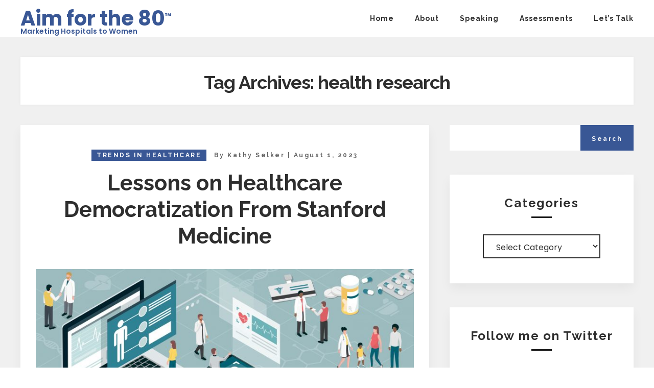

--- FILE ---
content_type: text/html; charset=UTF-8
request_url: https://aimforthe80.com/tag/health-research/
body_size: 58115
content:
<!DOCTYPE html>
<html dir="ltr" lang="en-US"
	prefix="og: https://ogp.me/ns#" >
<head>
	<meta charset="UTF-8" />
	<meta name="viewport" content="width=device-width,initial-scale=1">
	<link rel="pingback" href="https://aimforthe80.com/xmlrpc.php" />
	<link href="https://fonts.googleapis.com/css?family=Encode+Sans+Condensed" rel="stylesheet">
	<meta name="google-site-verification" content="aDpxoyiQtU9xULtOoayiaArBvT0792qIr3ON_p0HH1Q" />
	<title>health research | Aim for the 80</title>

		<!-- All in One SEO 4.2.0 -->
		<meta name="robots" content="max-image-preview:large" />
		<link rel="canonical" href="https://aimforthe80.com/tag/health-research/" />
		<script type="application/ld+json" class="aioseo-schema">
			{"@context":"https:\/\/schema.org","@graph":[{"@type":"WebSite","@id":"https:\/\/aimforthe80.com\/#website","url":"https:\/\/aimforthe80.com\/","name":"Aim for the 80","description":"Marketing Hospitals to Women","inLanguage":"en-US","publisher":{"@id":"https:\/\/aimforthe80.com\/#organization"}},{"@type":"Organization","@id":"https:\/\/aimforthe80.com\/#organization","name":"Aim for the 80","url":"https:\/\/aimforthe80.com\/"},{"@type":"BreadcrumbList","@id":"https:\/\/aimforthe80.com\/tag\/health-research\/#breadcrumblist","itemListElement":[{"@type":"ListItem","@id":"https:\/\/aimforthe80.com\/#listItem","position":1,"item":{"@type":"WebPage","@id":"https:\/\/aimforthe80.com\/","name":"Home","description":"Marketing Hospitals to Women","url":"https:\/\/aimforthe80.com\/"},"nextItem":"https:\/\/aimforthe80.com\/tag\/health-research\/#listItem"},{"@type":"ListItem","@id":"https:\/\/aimforthe80.com\/tag\/health-research\/#listItem","position":2,"item":{"@type":"WebPage","@id":"https:\/\/aimforthe80.com\/tag\/health-research\/","name":"health research","url":"https:\/\/aimforthe80.com\/tag\/health-research\/"},"previousItem":"https:\/\/aimforthe80.com\/#listItem"}]},{"@type":"CollectionPage","@id":"https:\/\/aimforthe80.com\/tag\/health-research\/#collectionpage","url":"https:\/\/aimforthe80.com\/tag\/health-research\/","name":"health research | Aim for the 80","inLanguage":"en-US","isPartOf":{"@id":"https:\/\/aimforthe80.com\/#website"},"breadcrumb":{"@id":"https:\/\/aimforthe80.com\/tag\/health-research\/#breadcrumblist"}}]}
		</script>
		<!-- All in One SEO -->

<link rel='dns-prefetch' href='//fonts.googleapis.com' />
<link rel='dns-prefetch' href='//s.w.org' />
<link rel="alternate" type="application/rss+xml" title="Aim for the 80 &raquo; Feed" href="https://aimforthe80.com/feed/" />
<link rel="alternate" type="application/rss+xml" title="Aim for the 80 &raquo; health research Tag Feed" href="https://aimforthe80.com/tag/health-research/feed/" />
		<!-- This site uses the Google Analytics by ExactMetrics plugin v7.10.0 - Using Analytics tracking - https://www.exactmetrics.com/ -->
							<script
				src="//www.googletagmanager.com/gtag/js?id=UA-5225232-8"  data-cfasync="false" data-wpfc-render="false" type="text/javascript" async></script>
			<script data-cfasync="false" data-wpfc-render="false" type="text/javascript">
				var em_version = '7.10.0';
				var em_track_user = true;
				var em_no_track_reason = '';
				
								var disableStrs = [
															'ga-disable-UA-5225232-8',
									];

				/* Function to detect opted out users */
				function __gtagTrackerIsOptedOut() {
					for (var index = 0; index < disableStrs.length; index++) {
						if (document.cookie.indexOf(disableStrs[index] + '=true') > -1) {
							return true;
						}
					}

					return false;
				}

				/* Disable tracking if the opt-out cookie exists. */
				if (__gtagTrackerIsOptedOut()) {
					for (var index = 0; index < disableStrs.length; index++) {
						window[disableStrs[index]] = true;
					}
				}

				/* Opt-out function */
				function __gtagTrackerOptout() {
					for (var index = 0; index < disableStrs.length; index++) {
						document.cookie = disableStrs[index] + '=true; expires=Thu, 31 Dec 2099 23:59:59 UTC; path=/';
						window[disableStrs[index]] = true;
					}
				}

				if ('undefined' === typeof gaOptout) {
					function gaOptout() {
						__gtagTrackerOptout();
					}
				}
								window.dataLayer = window.dataLayer || [];

				window.ExactMetricsDualTracker = {
					helpers: {},
					trackers: {},
				};
				if (em_track_user) {
					function __gtagDataLayer() {
						dataLayer.push(arguments);
					}

					function __gtagTracker(type, name, parameters) {
						if (!parameters) {
							parameters = {};
						}

						if (parameters.send_to) {
							__gtagDataLayer.apply(null, arguments);
							return;
						}

						if (type === 'event') {
							
														parameters.send_to = exactmetrics_frontend.ua;
							__gtagDataLayer(type, name, parameters);
													} else {
							__gtagDataLayer.apply(null, arguments);
						}
					}

					__gtagTracker('js', new Date());
					__gtagTracker('set', {
						'developer_id.dNDMyYj': true,
											});
															__gtagTracker('config', 'UA-5225232-8', {"forceSSL":"true"} );
										window.gtag = __gtagTracker;										(function () {
						/* https://developers.google.com/analytics/devguides/collection/analyticsjs/ */
						/* ga and __gaTracker compatibility shim. */
						var noopfn = function () {
							return null;
						};
						var newtracker = function () {
							return new Tracker();
						};
						var Tracker = function () {
							return null;
						};
						var p = Tracker.prototype;
						p.get = noopfn;
						p.set = noopfn;
						p.send = function () {
							var args = Array.prototype.slice.call(arguments);
							args.unshift('send');
							__gaTracker.apply(null, args);
						};
						var __gaTracker = function () {
							var len = arguments.length;
							if (len === 0) {
								return;
							}
							var f = arguments[len - 1];
							if (typeof f !== 'object' || f === null || typeof f.hitCallback !== 'function') {
								if ('send' === arguments[0]) {
									var hitConverted, hitObject = false, action;
									if ('event' === arguments[1]) {
										if ('undefined' !== typeof arguments[3]) {
											hitObject = {
												'eventAction': arguments[3],
												'eventCategory': arguments[2],
												'eventLabel': arguments[4],
												'value': arguments[5] ? arguments[5] : 1,
											}
										}
									}
									if ('pageview' === arguments[1]) {
										if ('undefined' !== typeof arguments[2]) {
											hitObject = {
												'eventAction': 'page_view',
												'page_path': arguments[2],
											}
										}
									}
									if (typeof arguments[2] === 'object') {
										hitObject = arguments[2];
									}
									if (typeof arguments[5] === 'object') {
										Object.assign(hitObject, arguments[5]);
									}
									if ('undefined' !== typeof arguments[1].hitType) {
										hitObject = arguments[1];
										if ('pageview' === hitObject.hitType) {
											hitObject.eventAction = 'page_view';
										}
									}
									if (hitObject) {
										action = 'timing' === arguments[1].hitType ? 'timing_complete' : hitObject.eventAction;
										hitConverted = mapArgs(hitObject);
										__gtagTracker('event', action, hitConverted);
									}
								}
								return;
							}

							function mapArgs(args) {
								var arg, hit = {};
								var gaMap = {
									'eventCategory': 'event_category',
									'eventAction': 'event_action',
									'eventLabel': 'event_label',
									'eventValue': 'event_value',
									'nonInteraction': 'non_interaction',
									'timingCategory': 'event_category',
									'timingVar': 'name',
									'timingValue': 'value',
									'timingLabel': 'event_label',
									'page': 'page_path',
									'location': 'page_location',
									'title': 'page_title',
								};
								for (arg in args) {
																		if (!(!args.hasOwnProperty(arg) || !gaMap.hasOwnProperty(arg))) {
										hit[gaMap[arg]] = args[arg];
									} else {
										hit[arg] = args[arg];
									}
								}
								return hit;
							}

							try {
								f.hitCallback();
							} catch (ex) {
							}
						};
						__gaTracker.create = newtracker;
						__gaTracker.getByName = newtracker;
						__gaTracker.getAll = function () {
							return [];
						};
						__gaTracker.remove = noopfn;
						__gaTracker.loaded = true;
						window['__gaTracker'] = __gaTracker;
					})();
									} else {
										console.log("");
					(function () {
						function __gtagTracker() {
							return null;
						}

						window['__gtagTracker'] = __gtagTracker;
						window['gtag'] = __gtagTracker;
					})();
									}
			</script>
				<!-- / Google Analytics by ExactMetrics -->
				<script type="text/javascript">
			window._wpemojiSettings = {"baseUrl":"https:\/\/s.w.org\/images\/core\/emoji\/13.0.1\/72x72\/","ext":".png","svgUrl":"https:\/\/s.w.org\/images\/core\/emoji\/13.0.1\/svg\/","svgExt":".svg","source":{"concatemoji":"https:\/\/aimforthe80.com\/wp-includes\/js\/wp-emoji-release.min.js?ver=5.7.14"}};
			!function(e,a,t){var n,r,o,i=a.createElement("canvas"),p=i.getContext&&i.getContext("2d");function s(e,t){var a=String.fromCharCode;p.clearRect(0,0,i.width,i.height),p.fillText(a.apply(this,e),0,0);e=i.toDataURL();return p.clearRect(0,0,i.width,i.height),p.fillText(a.apply(this,t),0,0),e===i.toDataURL()}function c(e){var t=a.createElement("script");t.src=e,t.defer=t.type="text/javascript",a.getElementsByTagName("head")[0].appendChild(t)}for(o=Array("flag","emoji"),t.supports={everything:!0,everythingExceptFlag:!0},r=0;r<o.length;r++)t.supports[o[r]]=function(e){if(!p||!p.fillText)return!1;switch(p.textBaseline="top",p.font="600 32px Arial",e){case"flag":return s([127987,65039,8205,9895,65039],[127987,65039,8203,9895,65039])?!1:!s([55356,56826,55356,56819],[55356,56826,8203,55356,56819])&&!s([55356,57332,56128,56423,56128,56418,56128,56421,56128,56430,56128,56423,56128,56447],[55356,57332,8203,56128,56423,8203,56128,56418,8203,56128,56421,8203,56128,56430,8203,56128,56423,8203,56128,56447]);case"emoji":return!s([55357,56424,8205,55356,57212],[55357,56424,8203,55356,57212])}return!1}(o[r]),t.supports.everything=t.supports.everything&&t.supports[o[r]],"flag"!==o[r]&&(t.supports.everythingExceptFlag=t.supports.everythingExceptFlag&&t.supports[o[r]]);t.supports.everythingExceptFlag=t.supports.everythingExceptFlag&&!t.supports.flag,t.DOMReady=!1,t.readyCallback=function(){t.DOMReady=!0},t.supports.everything||(n=function(){t.readyCallback()},a.addEventListener?(a.addEventListener("DOMContentLoaded",n,!1),e.addEventListener("load",n,!1)):(e.attachEvent("onload",n),a.attachEvent("onreadystatechange",function(){"complete"===a.readyState&&t.readyCallback()})),(n=t.source||{}).concatemoji?c(n.concatemoji):n.wpemoji&&n.twemoji&&(c(n.twemoji),c(n.wpemoji)))}(window,document,window._wpemojiSettings);
		</script>
		<style type="text/css">
img.wp-smiley,
img.emoji {
	display: inline !important;
	border: none !important;
	box-shadow: none !important;
	height: 1em !important;
	width: 1em !important;
	margin: 0 .07em !important;
	vertical-align: -0.1em !important;
	background: none !important;
	padding: 0 !important;
}
</style>
	<link rel='stylesheet' id='wp-block-library-css'  href='https://aimforthe80.com/wp-includes/css/dist/block-library/style.min.css?ver=5.7.14' type='text/css' media='all' />
<link rel='stylesheet' id='wope-default-style-css'  href='https://aimforthe80.com/wp-content/themes/brightfuture/style.css?ver=5.7.14' type='text/css' media='all' />
<style id='wope-default-style-inline-css' type='text/css'>
::selection{ background-color:#395795; } a,a:link , a:visited{ color:#395795; } a:hover{ color:#808080; } #background{ background-color:#f0f0f0; } #page{ } #back_top{ background-color:#395795; color:white; border:1px solid #395795; } #back_top i{ color:white; } #back_top:hover{ background-color:#2e2e2e; color:white; border:1px solid #2e2e2e; } #header{ background-color:#fff; } .content { color:#2e2e2e; } #body .wrap{ background-color:white; } #page-boxed #body{ } .full-column{ } .big-column{ } .small-column{ } /* header */ .logo-box a{ color:#2e2e2e; } .top-social a:hover{ opacity:0.5; } .top-social a i{ color:#2e2e2e; } /* menu */ .toggle-menu-button{ } #menu-toggle-menu .current-menu-item a{ color:#808080; } .toggle-menu-button i{ color:#999999; } .toggle-menu-button:hover{ } .toggle-menu-button:hover i{ opacity:0.5; } .toggle-menu-close{ } .toggle-menu-close:hover{ } .toggle-menu-close i{ color:rgba(255,255,255,0.5); } .toggle-menu-close:hover i{ color:#808080; } #main-menu-toggle{ background-color:#2e2e2e; } #main-menu-toggle ul li{ border-top:0px; } #main-menu-toggle ul li a{ color:#ffffff; } #main-menu-toggle ul li a:hover{ color:#395795; } #main-menu-toggle a:first-child{ border-top:0px; } #main-menu-toggle a:hover{ color:white; } .main-menu ul{ } .main-menu ul li a{ color:#2e2e2e; background-color:transparent; border-bottom: 5px solid transparent; } .main-menu ul li a:hover{ border-bottom: 5px solid #2e2e2e; } .main-menu ul li.current-menu-item a,.main-menu ul li.current-menu-ancestor a{ border-bottom: 5px solid #2e2e2e; } .main-menu ul li.current-menu-item a:hover,.main-menu ul li.current-menu-ancestor a:hover{ border-bottom: 5px solid #2e2e2e; } /* sub menu */ .main-menu ul ul{ background-color: #1a1a1a; box-shadow: 0px 0px 10px rgba(0,0,0,0.1); border-bottom: 0; } .main-menu ul ul ul{ background-color: #1a1a1a; box-shadow: 0px 0px 10px rgba(0,0,0,0.1); border-bottom: 0; } /* normal sub menu item */ .main-menu ul li li a, .main-menu ul li.current-menu-item li a, .main-menu ul li li.current-menu-item a , .main-menu ul li.current-menu-ancestor li a , .main-menu ul li li.current-menu-ancestor a{ color: #b2b2b2; background-color:transparent; border-bottom: none !important; } .main-menu ul li li.current-menu-item a , .main-menu ul li li li.current-menu-item a , .main-menu ul li li.current-menu-ancestor a { color: #ffffff; background-color:tranparent; border-bottom: 0; } /* hoverring sub menu item */ .main-menu ul li li a:hover, .main-menu ul li.current-menu-item li a:hover, .main-menu ul li li.current-menu-item a:hover , .main-menu ul li.current-menu-ancestor li a:hover, .main-menu ul li li.current-menu-ancestor a:hover{ color: #ffffff; background-color:tranparent; border-bottom: 0; } /* body */ #page{ } .body-404 .content .widget_search input[type=text], .search-page .content .widget_search input[type=text]{ background: #f0f0f0; } .search-page .sidebar-widget .widget_search input[type=text]{ background: #ffffff; } .search-page .paginate a{ background-color: #f0f0f0; } .text-404{ color:#2e2e2e; } .full-column .page-entry{ background: white; } .content .page-entry-title h1{ color:#2e2e2e; } /* tabs */ .tab{ } .tab-title{ color:#808080; background-color:#f2f2f2; } .tab-current,.tab-current:hover, .tab-title:hover{ color:#ffffff; background-color:#395795; } .tab-bottom{ color:#808080; border-radius: 25px; border: 1px solid #e5e5e5; } /* accordion */ .accor-title{ color:#808080; background-color:#f2f2f2; } .accor-title:hover{ color:#2e2e2e; } .ui-state-active,.ui-state-active:hover{ color:#ffffff; background-color: #395795; } .accor-title-icon i{ color:#808080; } .ui-state-active .accor-title-icon i{ color:#2e2e2e; } .accor-content{ color:#808080; background-color:#ffffff; border:0px; } /* info box */ .info-box{ color:#808080; background-color:#fafafa; } .info-box .info-box-remove{ color:white; } .content .info-box a{ color:#2e2e2e; text-decoration:underline; } .content .info-box a:hover{ color:rgba(0,0,0,0.5); } .general-box{ color:#808080; background-color:#fafafa; } .error-box{ color:white; background-color:#ff6353; } .alert-box{ color:white; background-color:#f6cd0e; } .success-box{ color:white; background-color:#43ca8f; } .note-box{ color:white; background-color:#549fd3; } /* dropcap */ .dropcap-style1{ color:#2e2e2e; background-color:#f2f2f2; } .dropcap-style2{ color:#395795; background-color:#f2f2f2; } .dropcap-style3{ background-color:#2e2e2e; color:#395795; } .dropcap-style4{ background-color:#395795; color:#2e2e2e; } /* custom list */ .content .custom-list i{ color:#4c4c4c !important; background-color:#e5e5e5; } /* contact form */ .contact-name-field div,.contact-email-field div,.contact-subject-field div,.contact-textarea div{ color:#2e2e2e; } .contact-name-field span,.contact-email-field span,.contact-subject-field span,.contact-textarea span{ color:#eb3636; } /* typography */ .content{ color:#4c4c4c; } .content h1,.content h2,.content h3,.content h4,.content h5,.content h6{ color:#2e2e2e; } pre{ border:2px solid #e6e6e6; background-color:#fafafa; margin-bottom:12px; border-radius:7px; } blockquote{ background-color:transparent; border-left:4px solid #395795; color: #999999; } blockquote i{ color:#808080; } .content li a{ color:#808080; } .content li a:hover{ color: #808080; } .social-icon{ background-color:#2e2e2e; } .social-icon i{ color:white; } .social-icon:hover{ background-color: #395795; color: #ffffff; } .social-icon:hover i{ } .footer-widget .social-icon{ background-color:#2e2e2e; border:1px solid #2e2e2e; } .footer-widget .social-icon i{ color:#b3b3b3; } .footer-widget .social-icon:hover{ background-color:white; border:1px solid white; } /* table */ #wp-calendar caption{ color:white; border-bottom:1px solid #2e2e2e; border-bottom:0px; background-color:#2e2e2e; } .content table#wp-calendar{ color:#2e2e2e; } .content #wp-calendar thead td , .content #wp-calendar thead th, .content #wp-calendar tfoot td{ color:#2e2e2e; border:1px solid #e5e5e5; background-color:white; } .content #wp-calendar tbody td{ color:#808080; background-color:white; border:1px solid #e5e5e5; } /* default inputs */ .content input[type=text], .content input[type=password], .content input[type=email], .content input[type=number], .content input[type=tel]{ color: #808080; border-style: none; background: #ededed; } .content textarea{ color:#808080; background-color:#ededed; border-style: none; } .content select{ color:#2e2e2e; border: 2px solid #2e2e2e; background: #ffffff; } /* button */ .search-form .search-button{ background:transparent; color:#666666; } .search-form .search-button:hover{ background:transparent; color:#2e2e2e; } .content a, .content li a { color: #1a1a1a; } .content a:hover, .content li a:hover { color:#395795; } .content input[type=submit], .content button, .content .normal-button, .content a.normal-button, .content .big-button, .content a.big-button, .content .small-button, .content a.small-button{ color: #ffffff; background-color: #1a1a1a; border: 2px solid #1a1a1a; } .content input[type=submit]:hover, .content button:hover, .content .normal-button:hover, .content a.normal-button:hover, .content .big-button:hover, .content a.big-button:hover, .content .small-button:hover, .content a.small-button:hover{ color: #1a1a1a; background-color: #ffffff; } .content a.black-button{ color: #ffffff; background-color: #1a1a1a; } .content a.black-button:hover{ color: #1a1a1a; background-color: #ffffff; } .content a.white-button{ color:#1a1a1a !important; background-color:#ffffff !important; border: 2px solid #1a1a1a; } .content a.white-button:hover{ color:#ffffff !important; background-color: #1a1a1a !important; } .content a.blue-button{ color:#ffffff !important; background-color:#2196F3 !important; border: 2px solid #2196F3; } .content a.blue-button:hover{ color:#2196F3 !important; background-color:#ffffff !important; } .content a.red-button{ color:#ffffff !important; background-color:#FF5722 !important; border: 2px solid #FF5722; } .content a.red-button:hover{ color:#FF5722 !important; background-color:#ffffff !important; } .content a.green-button{ color:#ffffff !important; background-color:#4CAF50 !important; border: 2px solid #4CAF50; } .content a.green-button:hover{ color:#4CAF50 !important; background-color:#ffffff !important; } .content a.yellow-button{ color:#ffffff !important; background-color:#FFC107 !important; border: 2px solid #FFC107; } .content a.yellow-button:hover{ color: #FFC107 !important; background-color:#ffffff !important; } .content a.brown-button{ color:#ffffff !important; background-color:#8D6E63 !important; border: 2px solid #8D6E63; } .content a.brown-button:hover{ color:#8D6E63 !important; background-color:#ffffff !important; } .content a.pink-button{ color:#ffffff !important; background-color:#EC407A !important; border: 2px solid #EC407A ; } .content a.pink-button:hover{ color:#EC407A !important; background-color:#ffffff !important; } .content a.aqua-button{ color:#ffffff !important; background-color:#00BCD4 !important; border: 2px solid #00BCD4 ; } .content a.aqua-button:hover{ color:#00BCD4 !important; background-color:#ffffff !important; } .content a.orange-button{ color:#ffffff !important; background-color:#FF9800 !important; border: 2px solid #FF9800; } .content a.orange-button:hover{ color:#FF9800 !important; background-color:#ffffff !important; } .content a.purple-button{ color:#ffffff !important; background-color:#AB47BC !important; border: 2px solid #AB47BC; } .content a.purple-button:hover{ color:#AB47BC !important; background-color:#ffffff !important; } /* footer default inputs */ .footer-widget .content input[type=text], .footer-widget .content input[type=password], .footer-widget .content input[type=email]{ color:rgba(255,255,255,0.5); background-color:transparent; border:1px solid rgba(255,255,255,0.1); box-shadow:0px 0px 5px rgba(0,0,0,0.1) inset; } .footer-widget .content textarea{ color:rgba(255,255,255,0.5); background-color:transparent; border:1px solid rgba(255,255,255,0.1); box-shadow:0px 0px 5px rgba(0,0,0,0.1) inset; } .footer-widget .content select{ color:rgba(255,255,255,0.5); background-color:transparent; border:1px solid rgba(255,255,255,0.1); box-shadow:0px 0px 5px rgba(0,0,0,0.1) inset; } /* button */ .footer-widget .content input[type=submit], .footer-widget .content button{ color:white; border:1px solid #395795; background-color:#395795; box-shadow:0px 1px 2px rgba(0,0,0,0.1); } .footer-widget .content input[type=submit]:hover, .footer-widget .content button:hover{ color:white; border:1px solid #2e2e2e; background-color:#2e2e2e; box-shadow:0px 1px 2px rgba(0,0,0,0.1); } /* inner page */ .post-entry-pages span{ color:#1a1a1a; background-color: #ffffff; border: 1px solid #1a1a1a; } .post-entry-pages a span{ color:#ffffff; background-color: #1a1a1a; border: 1px solid #1a1a1a; } .post-entry-pages a:hover span{ color:#1a1a1a; background-color: #ffffff; } .paginate .current{ color:#ffffff; background-color: #1a1a1a; } .paginate a{ color:#1a1a1a; background-color: #ffffff; } .paginate a:hover{ color:#ffffff; background-color: #1a1a1a; } /* inner page */ .page-title{ background: #fff; box-shadow: 0px 0px 5px rgba(0,0,0,0.05); } h1.page-title { color:#2e2e2e; } .page-title h1{ color:#2e2e2e; } .post-search-entry{ border-bottom:1px solid #e5e5e5; } .post-search-title a{ color:#2e2e2e; } .post-search-title a:hover{ color:#808080; } .post-search-entry:last-child{ border-bottom:0px; } a.post-search-button{ color:#2e2e2e; } a.post-search-button:hover{ color:#999999; } .top-search-form{ } .empty-search-result{ border-bottom:0px; } /* blog page */ .sticky{ border:2px solid #395795; } .post-entry{ background-color: white; box-shadow: 0px 10px 20px rgba(0,0,0,0.05); margin-bottom: 45px; } .post-entry-top,.post-entry-top a{ color:#395795; } .post-entry-top a:hover{ color:#2e2e2e; } .post-entry-categories a{ color:#808080; } .post-entry-categories a:hover{ color:#2e2e2e; } h1.post-entry-title,h1.post-entry-title a{ color:#2e2e2e; } h1.post-entry-title a:hover{ color:#395795; } .post-entry-meta,.post-entry-meta a{ color:#666666; } .post-entry-meta a:hover{ color:#395795; } .post-entry-category a{ color:#ffffff; background: #1a1a1a; } .post-entry-category a:hover{ color:#ffffff; background: #1a1a1a; } .post-entry-content{ color:#666666; } a.post-entry-button{ background-color: #1a1a1a; color: #ffffff; } a.post-entry-button:hover{ color:#1a1a1a; background: #ffffff; border: 2px solid #1a1a1a; } .post-entry-tags, .post-entry-tags a{ color:#999999; } .post-entry-tags a:hover{ color:#2e2e2e; } .post-entry-share{ color: #808080; } a.post-share{ color:#808080; } a.post-share.twitter-share{ } a.post-share.google-share{ } a.post-share.pinterest-share{ } a.post-share.tumblr-share{ } a.post-share.linkedin-share{ } a.post-share.reddit-share{ } a.post-share:hover{ color:#1a1a1a; } /* author bio */ .author-bio{ } .author-bio-quote{ border-top:0px; } .author-bio-page{ border-top:0px; background: #ffffff } .author-bio-details{ } .author-bio-title{ color: #1a1a1a; } .author-bio-description{ color: #4c4c4c; } .author-bio-url a{ color:#666666; } .author-bio-url a:hover{ color:#808080; } /* post section title */ .post-single-section{ } .post-single-section-title span{ color:#1a1a1a; background-color:white; } #reply-title span{ color:#2e2e2e; } #respond #reply-title:before{ background-color:#2e2e2e; } /* post relative */ .post-relative-date{ color:#b3b3b3; } .post-relative-title a{ color: #1a1a1a; } .post-relative-title a:hover{ color:#808080; } /* comment section */ #comment-section{ } .comment-entry{ border-top: 1px solid #1a1a1a; } .content .comment-form-comment textarea{ } #comment-container ul .depth-1:first-child .comment-entry{ border-top:0px; } .comment-entry-right{ } .comment-author,.comment-author a{ color:#1a1a1a; } .comment-date{ color:#999999; } .comment-date i,.comment-reply i { color:white; } .comment-reply a{ color:#2e2e2e; } .comment-reply a:hover{ color:#999999; } /* comment form */ #comment-form{ } .comment-respond{ } .comment-notes{ color:#395795; } .trackbacks-section{ background: #ffffff; } /* widget */ /* widget basic style */ .sidebar-widget-title{ color:#2e2e2e; } .sidebar-widget .content a{ color:#808080; } .sidebar-widget .content a:hover{ color:#808080; } .sidebar-widget .content ul{ color: #808080; } .sidebar-widget .content ul li a, .sidebar-widget .content ul li p a{ color:#4c4c4c; } .sidebar-widget .content{ color:#666666; } .content .widget_search .search-form #searchform{ } .content .widget_search input[type=text] { background: #ffffff; } .content .widget_search input[type=submit] { background-color: #1a1a1a; } .content .widget_search input[type=submit]:hover{ background-color: #395795; color: #ffffff; } .sidebar-widget .content ul li a:hover, .sidebar-widget .content ul li p a:hover{ color:#808080; } .sidebar-widget li a i,.footer-widget li a i{ color:#666666; } /* footer callout */ .footer-callout{ background-color:#395795; } .footer-callout-title{ color:#4c4c4c; } .footer-callout-subtitle{ color:#808080; } .footer-callout .content a.white-button:hover{ color:#2e2e2e; background-color:white; } /* footer */ #footer{ background-color: #ffffff; } .footer-column{ } .footer-column.column-last{ } /* footer logo + links */ #footer-menu ul li a{ color:#b2b2b2; } #footer-menu ul li a:hover{ color:#395795; } #footer-social a{ color:#b2b2b2; } #footer-social a:hover{ color:#395795; } /* footer widgets */ /* footer bottom */ #footer-bottom{ color:#4c4c4c; background-color:#ffffff; } #footer-copyright{ border-top: 2px solid #d9d9d9; } #footer-bottom a{ color:#808080; } #footer-bottom a:hover{ color: #1a1a1a; } /* footer widget */ .footer-widget{ } .footer-widget:last-child{ border-bottom:0px; } .footer-widget-title{ color:#1a1a1a; } .footer-widget .content{ color:#4c4c4c; } .footer-widget .content a, .footer-widget .content ul li a, .footer-widget .content ul li p a{ color: #1a1a1a; } .footer-widget .content a:hover, .footer-widget .content ul li a:hover, .footer-widget .content ul li p a:hover{ color:#395795; } #footer .post-date{ color: #999999; } /* tagcloud */ .content .tagcloud a{ color:#999999; } .content .tagcloud a:hover{ color:#666666; } .footer-widget .content .tagcloud a{ color:#999999; } .footer-widget .content .tagcloud a:hover{ color:#395795; } /* widget post */ .content .widget-post-title a, .content .widget-post-featured-title a{ color: #1a1a1a; } .content .widget-post-title a:hover, .content .widget-post-featured-title a:hover{ color:#808080; } /* promotion box */ .promote-box-subtitle{ color:#2e2e2e; } .promote-box-title{ color:#2e2e2e; } .promote-box-des{ color:#666666; } .sidebar-widget .promote-box a.normal-button{ color:#2e2e2e; background-color: #395795; } .sidebar-widget .promote-box a.normal-button:hover{ color: #395795; background-color:#2e2e2e; } .promote-box.white{ background-color:white; border-top:1px solid #e5e5e5; border-bottom:1px solid #e5e5e5; } .promote-box.grey{ background-color:#f5f5f5; } .promote-box.highlight{ background-color:#395795; } .sidebar-widget .promote-box.highlight a.normal-button{ color:#fff; background-color: #2e2e2e; } .sidebar-widget .promote-box.highlight a.normal-button:hover{ color:#2e2e2e; background-color: #fff; } /* subscribe form */ .widget_mc4wp_widget{ background-color:#f5f5f5; } .widget_mc4wp_widget input[type=text],.widget_mc4wp_widget input[type=email]{ background-color:white; } .mc4wp-error{ color:#e74c3c; } .mc4wp-notice{ color:#3498db; } .mc4wp-success{ color:#2ecc71; } .widget_mc4wp_form_widget .sidebar-widget-title{ } .widget_mc4wp_form_widget .sidebar-widget-content{ } .widget_mc4wp_form_widget .mc4wp-form-fields{ color: #4c4c4c; } .widget_mc4wp_form_widget .sidebar-widget-content .sidebar-widget-title:before{ background: #395795; } /* twitter widget */ .widget_latest_tweets_widget time{ color:#a6a6a6; } #footer .footer-widget.widget_latest_tweets_widget ul li i{ color:#395795; background-color:#2e2e2e; border:1px solid #2e2e2e; } /* flex slider style */ .content ol.flex-control-nav{ padding:0px; } .flex-direction-nav .flex-next,.flex-direction-nav .flex-prev{ background-color:white; } .flex-direction-nav i{ line-height:48px !important; color:#1a1a1a !important; } .flex-direction-nav .flex-next:hover i, .flex-direction-nav .flex-prev:hover i{ color:white !important; } .flex-direction-nav .flex-next:hover,.flex-direction-nav .flex-prev:hover{ background-color:rgba(0,0,0,0.5); } .flex-control-paging li a{ border:1px solid #395795; background-color:transparent !important; } .flex-control-paging li a:hover{ border:1px solid #395795; background-color:#395795 !important; } .flex-control-paging li a.flex-active{ border:1px solid #395795; background-color:#395795 !important; } .page-slider-data-cell{ background: #000000; opacity: 0.3; } .page-slider-data-title a{ color: #ffffff; } .page-slider-data-title a:hover{ color: rgba(255, 255, 255, 0.7); } #body{ font-family:'Poppins',Arial !important; font-size:18px; line-height:28px; } /* header */ #header .logo-text{ font-family:'Raleway',Arial !important; font-size:36px; line-height:30px; font-weight:500; text-transform: uppercase; } #main-menu-toggle a{ font-family:'Raleway',Arial !important; font-size:12px; line-height:24px; font-style: normal; font-weight: 700; text-transform:uppercase; letter-spacing:1px; } .main-menu ul li a{ font-family:'Raleway',Arial !important; font-size:14px; line-height:30px; font-style: normal; font-weight: 700; text-transform:uppercase; letter-spacing: 1px; } .main-menu ul li span{ font-size: 14px; line-height: 14px; padding: 0px 20px; font-weight:700; } .main-menu ul li li a, .main-menu ul li.current-menu-item li a, .main-menu ul li.current-menu-ancestor li a{ font-family:'Raleway',Arial !important; font-size: 14px; line-height: 24px; font-style: normal; font-weight: 400; text-transform: capitalize; letter-spacing: 0px; } /* promotion box index */ .promote-box-index-subtitle{ font-family:'Raleway',Arial !important; font-size:18px; line-height:24px; font-style:normal; font-weight:700; } .promote-box-index-title{ font-family:'Raleway',Arial !important; font-size:36px; line-height:48px; font-style:normal; font-weight:700; } .promote-box-index-des{ font-family:'Poppins',Arial !important; font-size:18px; line-height:28px; font-weight:400; } /* page */ .text-404{ font-family:'Poppins',Arial !important; font-size:144px; line-height:160px; font-style:normal; text-transform:uppercase; } .page-entry-title h1{ font-family:'Poppins',Arial !important; font-size: 30px; line-height: 30px; font-style: normal; font-weight: 500; text-transform: capitalize; letter-spacing: -0.5px; } #breadcrumb{ font-family:'Raleway',Arial !important; font-size:12px; line-height:16px; font-style:normal; text-transform:uppercase; } /* tabs */ .tab-title{ font-family:'Raleway',Arial !important; font-size:18px; line-height:30px; font-weight:600; } .tab-content{ font-size:18px; line-height:28px; font-family:'Poppins',Arial !important; } .tab-post .tab-title{ font-family:'Poppins',Arial !important; font-size:14px; line-height:30px; font-weight:300; text-transform:uppercase; } /* accordion */ .accor-title{ font-family:'Raleway',Arial !important; font-size:18px; line-height:30px; font-weight:600; } .accor-content{ font-size:18px; line-height:28px; font-family:'Poppins',Arial !important; } /* gallery */ div.pp_default .pp_description { font-family:'Poppins',Arial !important; } /* info box */ .info-box{ font-family:'Poppins',Arial !important; font-size:18px; line-height:28px; font-style:normal; } /* dropcap */ .dropcap{ font-family:'Raleway',Arial !important; font-style:normal; text-transform:uppercase; font-size:26px; line-height:44px; font-weight: 500; } /*icon list */ .custom-list,.custom-list a{ font-size:18px; line-height:28px; font-family:'Poppins',Arial !important; } /* typography */ .content{ font-family:'Poppins',Arial !important; font-size:16px; line-height:28px; } blockquote{ font-family:'Poppins',Arial !important; font-size:18px; line-height:30px; font-style:normal; } h1{ font-family:'Raleway',Arial !important; font-size: 30px; line-height:36px; font-weight:700; letter-spacing: -1px; } h2{ font-family:'Raleway',Arial !important; font-size:24px; line-height:30px; font-weight:700; letter-spacing: -1px; } h3{ font-family:'Raleway',Arial !important; font-size: 20px; line-height:24px; font-weight:700; letter-spacing: -1px; } h4{ font-family:'Raleway',Arial !important; font-size: 16px; line-height:20px; font-weight:700; letter-spacing: -1px; } h5{ font-family:'Raleway',Arial !important; font-size: 14px; line-height:18px; font-weight:700; letter-spacing: -1px; } h6{ font-family:'Raleway',Arial !important; font-size: 12px; line-height:14px; font-weight:700; letter-spacing: -1px; } /* button */ .content .small-button, .content a.small-button{ font-family:'Raleway',Arial !important; font-size: 12px; line-height: 28px; font-weight: 700; text-transform: uppercase; letter-spacing: 1.5px; } a.small-button i{ font-size:12px; line-height:18px; } .content input[type=submit], .content button, .content .normal-button, .content a.normal-button{ font-family:'Raleway',Arial !important; font-size: 12px; line-height: 28px; font-weight:700; text-transform:uppercase; letter-spacing: 2.5px; text-align: left; } a.normal-button i{ font-size:18px; line-height:24px; } .content .big-button, .content a.big-button{ font-family:'Raleway',Arial !important; font-size: 18px; line-height: 30px; font-weight: 600; text-transform: uppercase; letter-spacing: 1.5px; } a.big-button i{ font-size:18px; line-height:28px; } /* calendar */ #wp-calendar caption{ font-size:24px; line-height:30px; font-family:'Poppins',Arial !important; letter-spacing:-1px; text-transform:capitalize; } .content table#wp-calendar{ font-size:14px; line-height:24px; font-family:'Poppins',Arial !important; text-transform:uppercase; } .content #wp-calendar thead td , .content #wp-calendar thead th, .content #wp-calendar tfoot td{ } /* default input */ .content input[type=text], .content input[type=password], .content input[type=email], .content input[type=number], .content input[type=tel], .content select, .content textarea, .contact-form textarea{ font-size:16px; line-height:28px; font-family:'Poppins',Arial !important; text-transform: capitalize; font-weight: 400; } /* inner page */ .paginate{ font-size: 0; letter-spacing:-2px; } .paginate .current{ font-family:'Poppins',Arial !important; font-size: 20px; line-height: 28px; font-style:normal; letter-spacing: 0px; font-weight: 400; } .paginate a{ font-family:'Poppins',Arial !important; font-size: 20px; line-height: 28px; font-style:normal; letter-spacing: 0px; font-weight: 400; } /* search page */ .post-search-title{ font-family:'Raleway',Arial !important; font-size:24px; line-height:30px; font-weight:700; } .post-search-content{ font-family:'Poppins',Arial !important; font-size:18px; line-height:28px; } a.post-search-button{ font-family:'Raleway',Arial !important; font-size:16px; line-height:16px; font-weight:700; text-transform:uppercase; } /* inner page */ .page-title h1{ font-family:'Raleway',Arial !important; font-size:36px; line-height:48px; font-weight:700; } /* blog page */ .post-entry-categories a{ font-family:'Raleway',Arial !important; font-size:12px; line-height:14px; font-weight:700; text-transform:uppercase; letter-spacing:1px; text-transform: capitalize; } .post-entry-meta{ font-family:'Raleway',Arial !important; font-size: 12px; line-height: 28px; font-weight: 700; text-transform: uppercase; letter-spacing: 2.5px; text-align: center; } .post-entry-meta a{ font-size: 12px; line-height: 28px; } .post-entry-category a{ font-family:'Raleway',Arial !important; font-size:12px; line-height:28px; font-weight: 700; text-transform: uppercase; letter-spacing: 2.5px; } .post-entry-title, .post-entry-title a{ font-family:'Raleway',Arial !important; font-size: 42px; line-height: 52px; font-weight: 700; letter-spacing: 0px; text-align: center; text-transform: uppercase; } .post-entry-content{ font-family:'Poppins',Arial !important; font-size:16px; line-height:24px; font-style:normal; font-weight:400; } a.post-entry-button{ font-family:'Raleway',Arial !important; font-size: 12px; line-height: 28px; font-weight: 700; text-transform: uppercase; letter-spacing: 2.5px; border: 2px solid #1a1a1a; } .post-entry-bottom-right,.like-number,.comment-count,.share-button{ font-family:'Poppins',Arial !important; font-size:14px; line-height:18px; text-transform:uppercase; letter-spacing:1px; } .post-entry-share{ font-family:'Raleway',Arial !important; text-transform: uppercase; font-size: 14px; line-height: 28px; font-weight: 600; letter-spacing: 1.5px; } .post-entry-tags a{ font-family:'Raleway',Arial !important; font-size: 12px; line-height: 16px; text-transform: uppercase; letter-spacing: 1.5px; font-weight: 400; border: 1px solid #cccccc; border-radius: 3px; } a.post-share{ font-family:'Poppins',Arial !important; font-size:14px; line-height:28px; } /* author bio */ .author-bio .content{ font-family:'Poppins',Arial !important; font-size: 16px; line-height: 28px; font-style: normal; font-weight: 400; } .author-bio-title{ font-family:'Raleway',Arial !important; font-size: 24px; line-height: 30px; font-weight: 700; letter-spacing: 1.75px; text-transform: uppercase; } .author-bio-url a{ font-family:'Raleway',Arial !important; font-size:16px; line-height:24px; font-weight:500; text-transform:capitalize; letter-spacing:0px; } .post-single-section-title, h3#reply-title{ font-family:'Raleway',Arial !important; font-size: 24px; line-height: 30px; font-style: normal; font-weight: 700; letter-spacing: 1.75px; text-transform: uppercase; } /* post relative */ .post-relative-title{ font-family:'Raleway',Arial !important; font-size: 14px; line-height: 24px; font-weight: 700; text-transform: uppercase; } /* comment section */ .comment-info{ font-size:0px; line-height:0px; } .comment-author{ font-family:'Raleway',Arial !important; font-size: 18px; line-height: 30px; font-weight: 700; text-transform: capitalize; letter-spacing: 0px; } .comment-date{ font-family:'Raleway',Arial !important; font-size:12px; line-height:28px; text-transform:uppercase; letter-spacing:1px; font-weight: 500; } .comment-reply{ font-family:'Raleway',Arial !important; font-size:13px; line-height:30px; text-transform:uppercase; letter-spacing:1px; font-weight:600; } .comment-content{ font-family:'Poppins',Arial !important; font-size:16px; line-height:28px; font-weight: 400; } /* comment form */ .comment-notes{ font-size:18px; line-height:28px; font-family:'Poppins',Arial !important; } .content .comment-form-author input, .content .comment-form-email input, .content .comment-form-url input { font-size:16px; line-height:28px; font-family:'Poppins',Arial !important; } #comment-form input[type=submit]{ } .comment-form-comment textarea{ font-size:16px; line-height:28px; font-family:'Poppins',Arial !important; font-weight: 400; } .content .comment-form-author, .content .comment-form-email, .content .comment-form-url, .content .comment-form-comment{ font-family:'Poppins',Arial !important; font-size:14px; line-height:28px; } /* widget */ /* widget basic style */ .sidebar-widget{ font-size:16px; line-height:24px; font-family:'Poppins',Arial !important; } .sidebar-widget-title { font-family: 'Raleway',Arial !important; font-size: 24px; line-height: 30px; font-style: normal; font-weight: 700; letter-spacing: 1.75px; text-transform: uppercase; text-align: center; } .textwidget{ font-weight: 400; font-size: 16px; line-height: 24px; } .sidebar-widget ul li a{ font-family:'Poppins',Arial !important; font-size: 16px; line-height: 42px; font-weight: 400; } .sidebar-widget .sidebar-widget-content.content{ font-size:16px; line-height:24px; font-family:'Poppins',Arial !important; } .widget_mc4wp_form_widget .sidebar-widget-title{ } .widget_mc4wp_form_widget .mc4wp-form-fields{ } /* footer widget */ .footer-widget .content{ font-size:16px; line-height:28px; font-family:'Poppins',Arial !important; } .footer-widget-title { font-family: 'Raleway',Arial !important; font-size: 24px; line-height: 30px; font-style: normal; font-weight: 700; letter-spacing: 2px; text-transform: uppercase; } .footer-widget ul li a{ font-family:'Raleway',Arial !important; font-size: 14px; line-height: 24px; font-weight: 700; text-transform: uppercase; } .post-date{ font-family:'Raleway',Arial !important; display: block; font-weight: 700; text-transform: uppercase; font-size: 12px; line-height: 28px; letter-spacing: 1px; } /* footer callout */ .footer-callout-title{ font-family:'Raleway',Arial !important; font-size:24px; line-height:30px; font-weight:700; } .footer-callout-subtitle{ font-family:'Poppins',Arial !important; font-size:18px; line-height:28px; font-weight:400; } /* footer bottom*/ #footer-menu{ font-family:'Raleway',Arial !important; font-size:12px; line-height:14px; text-transform:uppercase; font-weight:700; letter-spacing:1px; } #footer-bottom{ font-size:16px; line-height:28px; font-family:'Poppins',Arial !important; font-style:normal; } /* tagcloud widget */ .tagcloud a{ font-family:'Raleway',Arial !important; font-size:12px; line-height:12px; text-transform:uppercase; letter-spacing:1px; font-weight:700; } /* widget post */ .widget-post-title a, .widget-post-featured-title, .widget-post-featured-title a{ font-family:'Raleway',Arial !important; font-size: 14px; line-height: 24px; font-weight:700; text-transform: uppercase; } /* promotion box */ .promote-box-subtitle{ font-family:'Raleway',Arial !important; font-size:18px; line-height:24px; font-style:normal; font-weight:700; } .promote-box-title{ font-family:'Raleway',Arial !important; font-size:36px; line-height:48px; font-style:normal; font-weight:700; } .promote-box-des{ font-family:'Poppins',Arial !important; font-size:16px; line-height:24px; font-weight:400; } /* twitter widget */ .footer-widget.widget_latest_tweets_widget ul li a time{ font-family:'Raleway',Arial !important; line-height:14px; font-size:12px; text-transform:uppercase; letter-spacing:1px; } .mc4wp-form h3{ font-family:'Poppins',Arial !important; line-height:20px; font-size:18px; } .page-slider-data-title, .page-slider-data-title a{ font-family:'Raleway',Arial !important; font-size:24px; line-height:36px; text-transform:uppercase; letter-spacing:0px; font-weight: 700; } /* footer top */ .footer-top #sb_instagram #sbi_load .sbi_follow_btn a, .footer-top #sb_instagram #sbi_load a{ font-family:'Poppins',Arial !important; font-size: 16px; line-height: 26px; font-weight: 700; }
</style>
<link rel='stylesheet' id='wope-responsive-css'  href='https://aimforthe80.com/wp-content/themes/brightfuture/responsive.css?ver=5.7.14' type='text/css' media='all' />
<link rel='stylesheet' id='flexslider-css'  href='https://aimforthe80.com/wp-content/themes/brightfuture/js/flex-slider/flexslider.css?ver=5.7.14' type='text/css' media='all' />
<link rel='stylesheet' id='font-awesome-css'  href='https://aimforthe80.com/wp-content/themes/brightfuture/font-awesome/css/font-awesome.min.css?ver=5.7.14' type='text/css' media='all' />
<link rel='stylesheet' id='wope-fonts-css'  href='//fonts.googleapis.com/css?family=Raleway%3A100%2C100italic%2C200%2C200italic%2C300%2C300italic%2Cregular%2Citalic%2C500%2C500italic%2C600%2C600italic%2C700%2C700italic%2C800%2C800italic%2C900%2C900italic%7CPoppins%3A300%2Cregular%2C500%2C600%2C700%26subset%3Dlatin%2Clatin-ext&#038;ver=1.0.0' type='text/css' media='all' />
<script type='text/javascript' src='https://aimforthe80.com/wp-content/plugins/google-analytics-dashboard-for-wp/assets/js/frontend-gtag.min.js?ver=7.10.0' id='exactmetrics-frontend-script-js'></script>
<script data-cfasync="false" data-wpfc-render="false" type="text/javascript" id='exactmetrics-frontend-script-js-extra'>/* <![CDATA[ */
var exactmetrics_frontend = {"js_events_tracking":"true","download_extensions":"zip,mp3,mpeg,pdf,docx,pptx,xlsx,rar","inbound_paths":"[{\"path\":\"\\\/go\\\/\",\"label\":\"affiliate\"},{\"path\":\"\\\/recommend\\\/\",\"label\":\"affiliate\"}]","home_url":"https:\/\/aimforthe80.com","hash_tracking":"false","ua":"UA-5225232-8","v4_id":""};/* ]]> */
</script>
<script type='text/javascript' src='https://aimforthe80.com/wp-includes/js/jquery/jquery.min.js?ver=3.5.1' id='jquery-core-js'></script>
<script type='text/javascript' src='https://aimforthe80.com/wp-includes/js/jquery/jquery-migrate.min.js?ver=3.3.2' id='jquery-migrate-js'></script>
<link rel="https://api.w.org/" href="https://aimforthe80.com/wp-json/" /><link rel="alternate" type="application/json" href="https://aimforthe80.com/wp-json/wp/v2/tags/77" /><link rel="EditURI" type="application/rsd+xml" title="RSD" href="https://aimforthe80.com/xmlrpc.php?rsd" />
<link rel="wlwmanifest" type="application/wlwmanifest+xml" href="https://aimforthe80.com/wp-includes/wlwmanifest.xml" /> 
<meta name="generator" content="WordPress 5.7.14" />

</head>

<body data-rsssl=1 class="archive tag tag-health-research tag-77 do-etfw">
	<div id="background">
					<div id="main-menu-toggle">
				<div class="toggle-menu-top">
					<span class="toggle-menu-close"><i class="fa fa-arrow-left"></i></span>
				</div>
				<div class="menu-main-site-navigation-container"><ul id="menu-main-site-navigation" class="menu"><li id="menu-item-18" class="menu-item menu-item-type-custom menu-item-object-custom menu-item-18"><a href="/">Home</a></li>
<li id="menu-item-16" class="menu-item menu-item-type-post_type menu-item-object-page menu-item-16"><a href="https://aimforthe80.com/about/">About</a></li>
<li id="menu-item-26" class="menu-item menu-item-type-post_type menu-item-object-page menu-item-26"><a href="https://aimforthe80.com/speaking/">Speaking</a></li>
<li id="menu-item-140" class="menu-item menu-item-type-post_type menu-item-object-page menu-item-140"><a href="https://aimforthe80.com/assessment/">Assessments</a></li>
<li id="menu-item-17" class="menu-item menu-item-type-post_type menu-item-object-page menu-item-17"><a href="https://aimforthe80.com/contact/">Let’s Talk</a></li>
</ul></div>			
			</div>
				<div id="back_top"><i class="fa fa-angle-up"></i></div>
		<div id="page" >						
			<div id="header">
				<div class="wrap">	
					<div class="logo-box">						
																											<a class="logo-text-custom" href="https://aimforthe80.com">
									Aim for the 80<span style="vertical-align:super !important; font-size:14px !important;">&trade;</span> <br />
								</a>
														<span class="logo-text-tagline-custom">Marketing Hospitals to Women</span>
											</div>
										<div class="toggle-menu-button"><i class="fa fa-bars"></i></div>
					
											<div class="main-menu">
							<div class="main-menu-container"><ul id="menu-main-site-navigation-1" class="menu"><li class="menu-item menu-item-type-custom menu-item-object-custom menu-item-18"><a href="/">Home</a></li>
<li class="menu-item menu-item-type-post_type menu-item-object-page menu-item-16"><a href="https://aimforthe80.com/about/">About</a></li>
<li class="menu-item menu-item-type-post_type menu-item-object-page menu-item-26"><a href="https://aimforthe80.com/speaking/">Speaking</a></li>
<li class="menu-item menu-item-type-post_type menu-item-object-page menu-item-140"><a href="https://aimforthe80.com/assessment/">Assessments</a></li>
<li class="menu-item menu-item-type-post_type menu-item-object-page menu-item-17"><a href="https://aimforthe80.com/contact/">Let’s Talk</a></li>
</ul></div>						</div><!-- End Main Menu -->
										
					<div class="cleared"></div>
				</div>

						

			</div><!-- End Header --><div id="page-boxed" >
	<div class="wrap">
		<div class="page-title" >
			<h1> Tag Archives: health research</h1>
			
		</div><!-- End Page Title -->
	
		<div id="body">
		
			<div class="content">
				<div class="big-column left">
								
			<div class="post-entry">
				<div class="post-350 post type-post status-publish format-standard has-post-thumbnail hentry category-healthcare-trends tag-artificial-intelligence tag-data-breaches tag-data-sharing tag-democratization-of-healthcare tag-ehr tag-health-data tag-health-research tag-healthcare-market tag-machine-learning tag-mobile-health tag-patient-data tag-patient-privacy tag-physician-burnout">

											<div class="post-entry-heading">
							<div class="post-entry-meta">
								<div class="post-entry-category">
									<a href="https://aimforthe80.com/category/healthcare-trends/" rel="category tag">Trends in Healthcare</a>								</div>
								<span class="post-entry-meta-author">
								By								<a href="https://aimforthe80.com/author/kselker/" title="Posts by Kathy Selker" rel="author">Kathy Selker</a>								</span>
								<span>|</span>
								<span class="post-entry-meta-date">
									August 1, 2023								
								</span>
								<!-- <span>|</span>

								<a href="https://aimforthe80.com/lessons-on-healthcare-democratization-from-stanford-medicine/#respond">
									  No Comments 	
								 </a> -->
							</div>
							<div class="post-entry-top">
								<h1 class="post-entry-title">
									<a href="https://aimforthe80.com/lessons-on-healthcare-democratization-from-stanford-medicine/">Lessons on Healthcare Democratization From Stanford Medicine</a>
								</h1>
							</div>
							<div class="cleared"></div>
						</div>
																
																		<div class="post-entry-media">
																	<a href="https://aimforthe80.com/lessons-on-healthcare-democratization-from-stanford-medicine/"><img src="https://aimforthe80.com/wp-content/uploads/2019/02/iStock-927809262-792x396.jpg" class="attachment-post-thumbnail size-post-thumbnail wp-post-image" alt="" loading="lazy" srcset="https://aimforthe80.com/wp-content/uploads/2019/02/iStock-927809262-792x396.jpg 792w, https://aimforthe80.com/wp-content/uploads/2019/02/iStock-927809262-300x150.jpg 300w, https://aimforthe80.com/wp-content/uploads/2019/02/iStock-927809262-768x384.jpg 768w, https://aimforthe80.com/wp-content/uploads/2019/02/iStock-927809262-1024x512.jpg 1024w, https://aimforthe80.com/wp-content/uploads/2019/02/iStock-927809262-610x305.jpg 610w, https://aimforthe80.com/wp-content/uploads/2019/02/iStock-927809262-1200x600.jpg 1200w" sizes="(max-width: 792px) 100vw, 792px" /></a>
															</div>
											
						<div class="post-entry-body">
							<div class="post-entry-content content">
								<p><strong>A recent report from Stanford Medicine outlines the challenges and opportunities in healthcare’s slow progress toward democratization.</strong></p>
<p>I recently read <a href="http://med.stanford.edu/content/dam/sm/school/documents/Health-Trends-Report/Stanford-Medicine-Health-Trends-Report-2018.pdf" target="_blank" rel="noopener">a report from Stanford Medicine</a> that discussed the democratization of healthcare. It pointed out a few key trends that are combining to break down the barriers that have caused healthcare to function as a closed system of heavily siloed institutions. Traditionally, information-sharing both within and across systems has been stymied by a lack of consistency in the way health data is recorded and transmitted, by patient privacy concerns and by a culture where the flow of information goes one way: from doctor to patient. But that’s starting to change. image: iStock</p>
							</div>
							<div class="cleared"></div>
						</div>

						<div class="post-entry-bottom">
							<a class="post-entry-button" href="https://aimforthe80.com/lessons-on-healthcare-democratization-from-stanford-medicine/" >read more</a>
							<div class="cleared"></div>
						</div>
									</div>
			</div><!-- End Post Entry -->

								
									</div>
				<!-- End Big Column -->
				
				<div class="small-column right">
					<div id="search-2" class="widget-1 sidebar-widget widget_search"><div class="widget-1 sidebar-widget-content content">
	<div class="widget_search">

		<div class="search-form content">

			<form method="get" id="searchform" action="https://aimforthe80.com/">

				<input type="text" class="search-input" name="s" id="s" value=""/>
				<input type="submit" class="search-button" name="submit" id="searchsubmit" value="Search" />

			</form>

		</div>

	</div></div></div> <div id="categories-4" class="widget-2 sidebar-widget widget_categories"><div class="widget-2 sidebar-widget-content content"><div class="sidebar-widget-title"><span>Categories</span></div> <form action="https://aimforthe80.com" method="get"><label class="screen-reader-text" for="cat">Categories</label><select  name='cat' id='cat' class='postform' >
	<option value='-1'>Select Category</option>
	<option class="level-0" value="4">Advertising</option>
	<option class="level-0" value="3">Audience</option>
	<option class="level-0" value="19">Driving Preference</option>
	<option class="level-0" value="17">Driving Volumes</option>
	<option class="level-0" value="8">Loyalty</option>
	<option class="level-0" value="5">Marketing</option>
	<option class="level-0" value="9">Mobile</option>
	<option class="level-0" value="50">Patient experience</option>
	<option class="level-0" value="13">Patient Journey</option>
	<option class="level-0" value="18">Service Lines</option>
	<option class="level-0" value="10">Social Media</option>
	<option class="level-0" value="12">Technology</option>
	<option class="level-0" value="15">Trends in Healthcare</option>
	<option class="level-0" value="14">Women Insights</option>
</select>
</form>
<script type="text/javascript">
/* <![CDATA[ */
(function() {
	var dropdown = document.getElementById( "cat" );
	function onCatChange() {
		if ( dropdown.options[ dropdown.selectedIndex ].value > 0 ) {
			dropdown.parentNode.submit();
		}
	}
	dropdown.onchange = onCatChange;
})();
/* ]]> */
</script>

			</div></div> <div id="do-etfw-2" class="widget-3 sidebar-widget widget-do-etfw"><div class="widget-3 sidebar-widget-content content">					<div class="sidebar-widget-title"><span>Follow me on Twitter</span></div> 		
		<a class="twitter-timeline" data-height="250" data-tweet-limit="3" data-theme="light" data-link-color="#3b94d9" data-border-color="#f5f5f5" data-chrome="noheader nofooter" href="https://twitter.com/kathyselker">Tweets by @kathyselker</a>
</div></div> 				</div><!-- End Small Column -->
				<div class="cleared"></div>
			</div>
		
		</div><!-- End Body-->

	</div><!-- End wrap-->
	
			
						
			<div id="footer-bottom">
				<div class="wrap">
					<div id="footer-copyright">
						Copyright © 2025 Aim for the 80. All Rights Reserved.					</div>
				</div>
			</div><!-- End Footer Bottom -->
				
		</div> <!-- End Page Boxed  -->

	</div><!-- End Page -->

</div><!-- End Site Background -->



<!--BEGIN: TRACKING CODE MANAGER BY INTELLYWP.COM IN FOOTER//-->
<!-- Matomo -->
<script type="text/javascript">
  var _paq = window._paq || [];
  /* tracker methods like "setCustomDimension" should be called before "trackPageView" */
  _paq.push(['trackPageView']);
  _paq.push(['enableLinkTracking']);
  (function() {
    var u="https://matomo.revworx.net/";
    _paq.push(['setTrackerUrl', u+'matomo.php']);
    _paq.push(['setSiteId', '11']);
    var d=document, g=d.createElement('script'), s=d.getElementsByTagName('script')[0];
    g.type='text/javascript'; g.async=true; g.defer=true; g.src=u+'matomo.js'; s.parentNode.insertBefore(g,s);
  })();
</script>
<!-- End Matomo Code -->
<!--END: https://wordpress.org/plugins/tracking-code-manager IN FOOTER//--><script type='text/javascript' src='https://aimforthe80.com/wp-includes/js/jquery/ui/core.min.js?ver=1.12.1' id='jquery-ui-core-js'></script>
<script type='text/javascript' src='https://aimforthe80.com/wp-includes/js/jquery/ui/accordion.min.js?ver=1.12.1' id='jquery-ui-accordion-js'></script>
<script type='text/javascript' src='https://aimforthe80.com/wp-content/themes/brightfuture/js/jquery.easing.1.3.js?ver=5.7.14' id='jquery-easing-js'></script>
<script type='text/javascript' src='https://aimforthe80.com/wp-content/themes/brightfuture/js/script.js?ver=5.7.14' id='wope-frontend-script-js'></script>
<script type='text/javascript' src='https://aimforthe80.com/wp-content/themes/brightfuture/js/flex-slider/jquery.flexslider-min.js?ver=5.7.14' id='flex-slider-js'></script>
<script type='text/javascript' src='https://aimforthe80.com/wp-content/plugins/easy-twitter-feed-widget/js/twitter-widgets.js?ver=1.0' id='do-etfw-twitter-widgets-js'></script>
<script type='text/javascript' src='https://aimforthe80.com/wp-includes/js/wp-embed.min.js?ver=5.7.14' id='wp-embed-js'></script>
</body>
</html>

--- FILE ---
content_type: text/css
request_url: https://aimforthe80.com/wp-content/themes/brightfuture/responsive.css?ver=5.7.14
body_size: 5716
content:
/* responsive */

@media screen and (max-width: 1240px) {
	#background{
		min-width:1140px;
	}	

	.wrap{
		width:1100px;
		margin:0 auto;
	}
}

@media screen and (max-width: 1140px) {
	#background{
		min-width:1000px;
	}

	.wrap{
		width:960px;
		margin:0 auto;
	}

	.main-menu ul li{
		padding-right:10px;
		padding-left:10px;
	}
}

@media screen and (max-width: 1000px) {
	#background{
		min-width:760px;
	}	

	.wrap{
		width:720px;
		margin:0 auto;
	}

	/*  menu */

	#header .main-menu{
		display:none;
	}


	/* show toggle menu */
	.toggle-menu-button{
		display:block;
	}

	#index-box .promote-box-index{
		width:100%;
		box-sizing:border-box;
		-moz-box-sizing:border-box; /* Firefox */
	}

	/* layout */

	.big-column{
		float:none;
		width:100%;
		border-right:0px !important;
		margin-bottom: 45px;
		padding-right: 0px;
	}

	.small-column{
		float:none;
		width:100%;
		border-top:1px solid #e5e5e5;
		padding-bottom:0px;
	}

	.sidebar-widget{
	}

	.promote-box{
		padding-left:75px;
		padding-right:75px;
	}

	/* post */

	.post-entry-top-left{
		float:none;
		width:100%;
		margin-bottom:20px;
	}

	.post-entry-top-right{
		float:none;
		width:100%;
		text-align:left;
	}

	.post-share{
		margin-left:0px;
		margin-right:5px;
	}

	.depth-2 .comment-entry{
		padding-left:55px;
	}

	.depth-3 .comment-entry{
		padding-left:75px;
	}

	.depth-4 .comment-entry{
		padding-left:95px;
	}



	.depth-5 .comment-entry{
		padding-left:105px;
	}

	/* shortcodes */
	.column1,
	.column1_1,
	.column1_2,
	.column1_3,
	.column2_3,
	.column1_4,
	.column2_4,
	.column3_4{
		float:none;
		width:100%;
		margin:0px 0px 20px 0px
	}

	/* footer callout */

	.footer-callout{
		padding:50px 75px 40px 75px;
		text-align:center;
	}

	.footer-callout-content{
		float:none;
		padding:0px 0px 20px 0px;
	}

	.footer-callout-button{
		float:none;
		padding:0px 0px 0px 0px;
	}

	/* footer area */

	#footer-left{
		text-align:center;
		float:none;
	}

	#footer-logo{
		padding-bottom:15px;
	}

	#footer-right{
		text-align:center;
		float:none;
		padding-top:0px;
		padding-bottom:85px	;
	}

	#footer-menu ul li{
		margin-left:8px;
		margin-right:8px;
	}

	#footer-social{
		text-align:center;
	}

	#footer-social a{
		margin-left:15px;
		margin-right:15px;
	}

	#footer-copyright{
		padding-right: 30px;
   	 	padding-left: 30px;
	}

	.page-slider-column{
		float: none;
		width: 100%;
	}

	.page-slider-column img{
	}
}



/* admin  */

@media screen and (max-width: 782px){

	.footer-column.column-last,.footer-column{
		width: 100%;
    	margin-right:0%;
    	padding-bottom: 0px;
    	padding-right: 30px;
    	padding-left: 30px;
	}

}



@media screen and (max-width: 760px) {

	#background{
		min-width:460px;
	}	

	.wrap{
		width:420px;
		margin:0 auto;
	}

	a.post-entry-button{
		margin-bottom: 20px;
	}

	a.post-entry-button,
	.post-entry-meta {
		float: none;
	}

	/* header */

	.top-social{
		display:none;
	}

	#index-box{
		text-align:center;
		padding:50px 0px;
	}

	.logo-box{
	}

	.logo-retina{
		max-width:100%;
		width:auto;
		height:auto;

	}

	.logo-box img{
		height:auto;
	}

	#header .logo-text{
		font-size: 48px !important;
	}

	/* page */

	.page-title {
	    padding: 50px 30px;
	}

	.page-entry-body {
	}

	/* page 404 */

	.error404 .content .widget_search form{
		width: 100%;
	}

	/* post */

	a.post-share{
		margin-bottom:8px;
	}

	.post-entry-top{	
	}

	.post-entry-content{
		padding:0px 0px 35px 0px;
	}

	.post-entry-single .post-entry-bottom{
	}

	.post-entry-tags{
		padding: 5px 0px 15px 0px;
	}

	.post-entry-share{
		float: none;
	}

	.author-bio{
		text-align:center;
	}

	.author-bio-avatar{
		float:none;
		padding-right:0px;
	}

	.author-bio-details{
		border-left:0px !important;
		margin-left:0px;
		padding-left:0px;
	}

	.post-single-section{
	}

	.post-relative-column,.post-relative-column.column-last{
		float:none;
		width:100%;
		margin:0px;
		margin-bottom:20px;
	}

	#comment-form{
	}

	.comment-form-left,.comment-form-comment,.form-submit{
		float:none;
		width:100%;
		margin:0px;
	}
	.comment-form-author,
	.comment-form-email,
	.comment-form-url{
		float: none;
  	 	width: 100%;
    	margin-bottom: 10px;
    	margin-right: 0%;
	}

	.paginate {
	}

	.paginate .current,
	.paginate a,
	.woocommerce nav.woocommerce-pagination ul li a,
	.woocommerce nav.woocommerce-pagination ul li span{
		margin-bottom:10px;
	}

	/* sidebar */

	.sidebar-widget{
	}

	.promote-box{
		padding-left:30px;
		padding-right:30px;
	}

	/* footer */

	.footer-callout{
		padding:50px 30px 40px 30px;
	}

	#footer{
	}

	#footer-bottom{
		padding:25px 0px;
	}

	.woocommerce ul.products li.product, .woocommerce-page ul.products li.product {
		float:none;
		width:100%;
		margin-right:0px;
	}

	.woocommerce .woocommerce-result-count, .woocommerce-page .woocommerce-result-count, form.woocommerce-ordering{
		float: none !important;
	}

	.woocommerce ul.products li.last, .woocommerce-page ul.products li.last{
		margin-bottom:40px;
	}
	#back_top{
		bottom: 8px;
	}
}	

@media screen and (max-width: 480px) {

	.depth-2 .comment-entry{
		padding-left:15px;
	}

	.depth-3 .comment-entry{
		padding-left:25px;
	}

	.depth-4 .comment-entry{
		padding-left:35px;
	}

	.depth-5 .comment-entry{
		padding-left:45px;
	}

	#header .logo-text {
	    font-size: 38px !important;
	}
	
	#header .logo-text-custom {
	    font-size: 34px !important;
	}

	#background{
		min-width:100%;
	}

	.wrap{
		width:90%;
		margin:0 auto;
	}

	/* header */

	#index-box{
		display: none;

	}
	.post-entry-title a{
		font-size: 24px !important;
    	/* line-height: 32px !important; */
	}
	
	.post-entry-title{
		line-height:26px !important;
	}
	
	.post-entry-meta ,.post-entry-meta a{
		font-size: 12px !important;
		line-height: 18px !important;
		letter-spacing: 1px !important;
	}
	a.post-entry-button{
		font-size: 12px !important;
	}

	.tab-title{
		margin-right: 0px;
		margin-bottom: 15px;
	}
}

--- FILE ---
content_type: text/css
request_url: https://aimforthe80.com/wp-content/themes/brightfuture/js/flex-slider/flexslider.css?ver=5.7.14
body_size: 4308
content:
/*
 * jQuery FlexSlider v2.0
 * http://www.woothemes.com/flexslider/
 *
 * Copyright 2012 WooThemes
 * Free to use under the GPLv2 license.
 * http://www.gnu.org/licenses/gpl-2.0.html
 *
 * Contributing author: Tyler Smith (@mbmufffin)
 */

 
/* Browser Resets */
.flex-container a:active,
.flexslider a:active,
.flex-container a:focus,
.flexslider a:focus  {outline: none;}
.slides,
.flex-control-nav,
.flex-direction-nav {margin: 0; padding: 0; list-style: none;} 

.slides li{
	position:relative;
}

.content .slides li {
	padding-bottom:0px;
}

/* FlexSlider Necessary Styles
*********************************/ 
.flexslider {margin: 0; padding: 0;}
.flexslider .slides > li {display: none; -webkit-backface-visibility: hidden;} /* Hide the slides before the JS is loaded. Avoids image jumping */
.flexslider .slides img {width: 100%; display: block;}
.flex-pauseplay span {text-transform: capitalize;}

/* Clearfix for the .slides element */
.slides:after {content: "."; display: block; clear: both; visibility: hidden; line-height: 0; height: 0;} 
html[xmlns] .slides {display: block;} 
* html .slides {height: 1%;}

/* No JavaScript Fallback */
/* If you are not using another script, such as Modernizr, make sure you
 * include js that eliminates this class on page load */
.no-js .slides > li:first-child {display: block;}


/* FlexSlider Default Theme
*********************************/
.flexslider { background: #fff; position: relative; zoom: 1;}
.flex-viewport {max-height: 2000px; -webkit-transition: all 1s ease; -moz-transition: all 1s ease; transition: all 1s ease;}
.loading .flex-viewport {max-height: 300px;}
.flexslider .slides {zoom: 1;}

.carousel li {margin-right: 5px}


/* Direction Nav */
.flex-direction-nav {*height: 0;height:0px;}
.flex-direction-nav a {opacity:0;width: 48px; height: 48px;  display: block;  position: absolute; top:50%; z-index: 10; cursor: pointer; margin-top:-25px; transition: all 200ms ease-out; /*safari and chrome */
	-webkit-transition: all 200ms ease-out; /*safari and chrome */}
.flex-direction-nav .flex-next {right:20px;border-radius:50%;text-align:center;}
.flex-direction-nav .flex-prev {left:20px;border-radius:50%;text-align:center;}
.flexslider:hover .flex-next {opacity:1;}
.flexslider:hover .flex-prev {opacity:1; }

.flex-direction-nav i{
	font-size:30px;
	line-height:50px;
	color:white;
	transition: all 200ms ease-out; /*safari and chrome */
	-webkit-transition: all 200ms ease-out; /*safari and chrome */
}

.flex-direction-nav li{
	padding:0px;
}



.flexslider:hover .flex-next:hover i, .flexslider:hover .flex-prev:hover i{
	color:white;
}
.flex-direction-nav .flex-disabled {opacity: .3!important; filter:alpha(opacity=30); cursor: default;}

/* Control Nav */
.flex-control-nav {width: 100%; position: absolute; bottom: 50px; text-align: left; left:50px}
.flex-control-nav li {margin: 0 3px; display: inline-block; zoom: 1; *display: inline;}
.flex-control-paging li a {border-radius:8px;width: 16px; height: 16px; display: block; background: transparent; cursor: pointer; text-indent: -9999px; background-color:rgba(0,0,0,0.5);opacity:0;}
.flex-control-paging li a:hover {background-color:rgba(0,0,0,1); transition: all 200ms ease-out; /*safari and chrome */
	-webkit-transition: all 200ms ease-out; /*safari and chrome */}
.flex-control-paging li a.flex-active {background-color:#fc7330;  }

.flex-control-thumbs {margin: 5px 0 0; position: static; overflow: hidden;}
.flex-control-thumbs li {width: 25%; float: left; margin: 0;}
.flex-control-thumbs img {width: 100%; display: block; opacity: .7; cursor: pointer;}
.flex-control-thumbs img:hover {opacity: 1;}
.flex-control-thumbs .flex-active {opacity: 1; cursor: default;}

.flexslider:hover .flex-control-paging li a{opacity:1;}

.flex-caption{
	background-color:rgba(51,51,51,.8);
}

.flex-caption-content{
	padding:18px 24px;
	color:white;
}

.caption_left_bottom{
	position:absolute;
	bottom:24px;
	left:24px;
	max-width:400px;
}

.caption_left_top{
	position:absolute;
	top:24px;
	left:24px;
	max-width:400px;
}

.caption_right_top{
	position:absolute;
	top:24px;
	right:24px;
	max-width:400px;
}

.caption_right_bottom{
	position:absolute;
	bottom:24px;
	right:24px;
	max-width:400px;
}

.caption_left{
	position:absolute;
	top:24px;
	left:24px;
	max-width:300px;
	
}

.caption_right{
	position:absolute;
	top:24px;
	right:24px;
	max-width:300px;
}

.caption_bottom{
	position:absolute;
	left:0px;
	bottom:0px;
	width:100%;
	text-align:center;
}


.flex-container{
	overflow:hidden;
}


--- FILE ---
content_type: text/javascript
request_url: https://aimforthe80.com/wp-content/themes/brightfuture/js/script.js?ver=5.7.14
body_size: 4491
content:
(function($) {

  "use strict";

	

	jQuery(document).ready(function(){

		

		var show_menu = false;



		jQuery('.post-share').click(function(){

			javascript:window.open(this.href, '', 'menubar=no,toolbar=no,resizable=yes,scrollbars=yes,height=600,width=640');return false;

		});

		

		

		//ACCORDION

		jQuery('.accordion').accordion({

			header: '.accor-title',

			heightStyle: 'content',

			active  : false,

			collapsible : true,

			create: function( event, ui ) {

				jQuery(this).find('.ui-state-active').find('.accor-title-icon').html('<i class="fa fa-angle-up"></i>');

				

				var this_collapsible = jQuery(this).data('collapsible');

				if(this_collapsible == 0){

					jQuery(this).accordion( "option", "collapsible", false );

				}else{

					jQuery(this).accordion( "option", "collapsible", true );

				}

				

				var this_active = parseInt(jQuery(this).data('active'));

				if(this_active == 0){

					jQuery(this).accordion( "option", "collapsible", true );

					jQuery(this).accordion( "option", "active", false );

				}else{

					this_active = this_active - 1;

					jQuery(this).accordion( "option", "active", this_active );

				}

				

				

				

			},

			beforeActivate: function( event, ui ) {

				ui.newHeader.find('.accor-title-icon').html('<i class="fa fa-angle-up"></i>');

				ui.oldHeader.find('.accor-title-icon').html('<i class="fa fa-angle-down"></i>');

			}

		});

		

		//process init for tab

		jQuery('.content').find('.tab').each(function(){

			var tab_title_count = 1;

			var tab_content_count = 1;

			jQuery(this).find('.tab-title').each(function(){

				if(tab_title_count == 1){

					jQuery(this).addClass('tab-current');

				}

				jQuery(this).attr('data-id',tab_title_count);

				tab_title_count++;

			});

			

			jQuery(this).find('.tab-content').each(function(){

				if(tab_content_count == 1){

					jQuery(this).addClass('tab-content-current');

				}

				jQuery(this).addClass('tab-content'+tab_content_count);

				tab_content_count++;

			});

			

			

		});

		

		//tab click

		jQuery('.tab-title').click(function(){

			var tab_id = jQuery(this).attr('data-id');

			var parent_top = jQuery(this).parent();

			var parent_tab = jQuery(parent_top).parent();

			jQuery(parent_top).find('.tab-current').removeClass("tab-current");

			jQuery(this).addClass("tab-current");

			jQuery(parent_tab).find('.tab-content').hide();

			jQuery(parent_tab).find('.tab-content'+tab_id).fadeIn();

		});

		

		jQuery('#back_top').click(function(){

			jQuery('html, body').animate({scrollTop:0}, 'normal');

			return false;

		});

		

		jQuery(window).scroll(function() {

			if(jQuery(this).scrollTop() !== 0) {

				jQuery('#back_top').fadeIn();	

			} else {

				jQuery('#back_top').fadeOut();

			}

		});

		

		if(jQuery(window).scrollTop() !== 0) {

			jQuery('#back_top').show();	

		} else {

			jQuery('#back_top').hide();

		}

		

		

		//play all slider

		jQuery('.flexslider').flexslider({
			controlNav: true,                  
			directionNav: true,
			animation : 'fade',
			slideshowSpeed :2000 ,	
		});

		

		jQuery('.info-box-remove').click(function(){

			jQuery(this).parent().hide();

		});



		//add flexslider icon

		jQuery('.flex-prev').html('<i class="fa fa-angle-left"></i>');

		jQuery('.flex-next').html('<i class="fa fa-angle-right"></i>');

		

		jQuery('.share-button').click(function(){

			var share_containter = jQuery(this).find('.share-button-container');

			jQuery(share_containter).animate({

				opacity: "toggle"

			}, 200);

		});

		

		jQuery('.widget_archive, .widget_categories, .widget_pages, .widget_meta, .widget_recent_entries, .widget_nav_menu').find('li a').prepend('<i class="fa fa-angle-right"><i>');

		

		jQuery('.widget_latest_tweets_widget').find('li').prepend('<i class="fa fa-twitter"></i>');

		

		jQuery('#commentform').append('<div class="cleared"></div>');

		jQuery('#commentform').addClass('content');

		//header script 
		var menu_open = false;

		jQuery('.toggle-menu-button').click(function(){

			if(menu_open == false){

				jQuery("#main-menu-toggle").addClass("toggle-menu-open");

				jQuery("#page").addClass("page-to-right");

				menu_open = true;

			}else{

				jQuery("#main-menu-toggle").removeClass("toggle-menu-open");

				jQuery("#page").removeClass("page-to-right");

				menu_open = false;

			}

		});

		

		jQuery('.toggle-menu-close').click(function(){

			if(menu_open == true){

				jQuery("#main-menu-toggle").removeClass("toggle-menu-open");

				jQuery("#page").removeClass("page-to-right");

				menu_open = false;

			}

		});

	});

})(jQuery);

